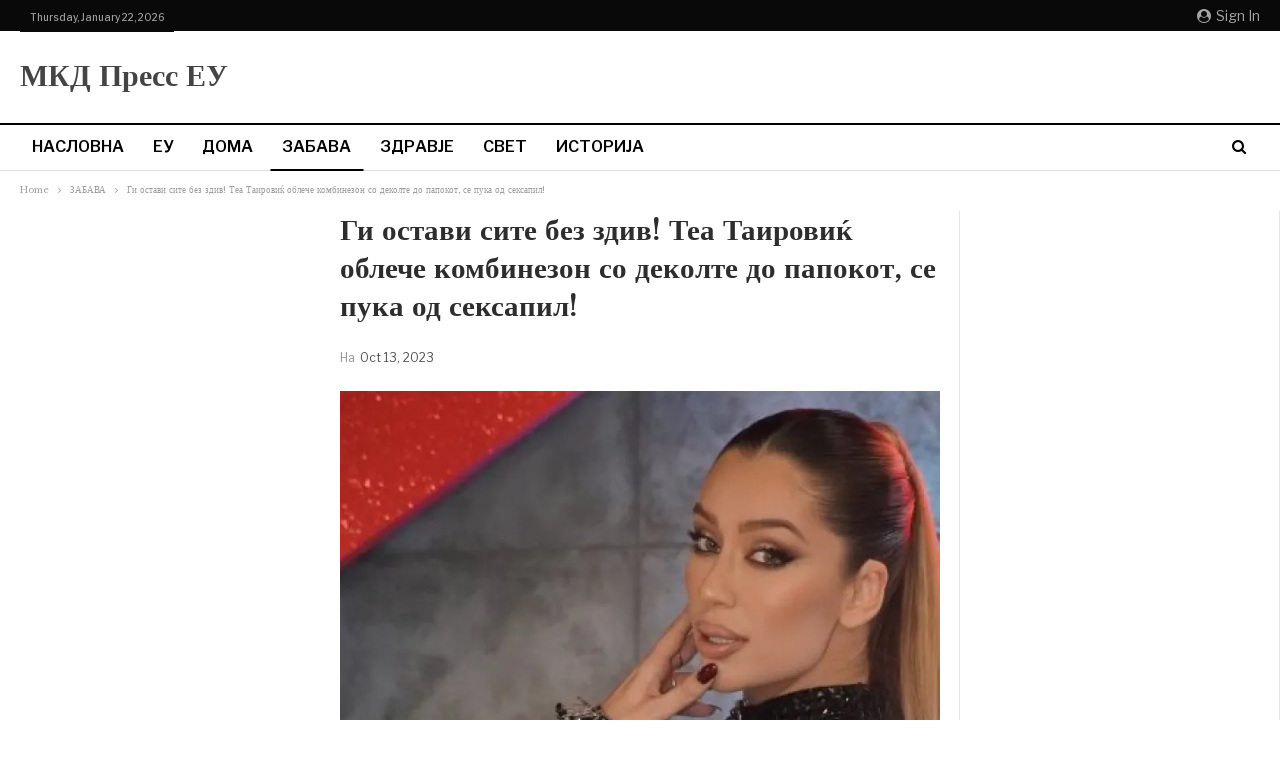

--- FILE ---
content_type: application/x-javascript; charset=utf-8
request_url: https://servicer.adskeeper.com/1576878/10?sessionId=6971df21-14b6d&sessionPage=1&sessionNumberWeek=1&sessionNumber=1&cbuster=1769070372053103122824&pvid=c9f228b0-112c-40df-9cf9-c83817777016&implVersion=11&lct=1763555340&mp4=1&ap=1&consentStrLen=0&wlid=3f4f8d29-5423-4f1f-89a0-b534adb44012&uniqId=020b8&niet=4g&nisd=false&evt=%5B%7B%22event%22%3A1%2C%22methods%22%3A%5B1%2C2%5D%7D%2C%7B%22event%22%3A2%2C%22methods%22%3A%5B1%2C2%5D%7D%5D&pv=5&jsv=es6&dpr=1&hashCommit=cbd500eb&tfre=7162&scale_metric_1=64.00&scale_metric_2=258.06&scale_metric_3=100.00&w=600&h=1016&tl=150&tlp=1,2,3,4,5,6,7,8,9&sz=194x312&szp=1,2,3,4,5,6,7,8,9&szl=1,2,3;4,5,6;7,8,9&cxurl=https%3A%2F%2Fwww.mkdpress.eu%2F2023%2F10%2F13%2F%25d0%25b3%25d0%25b8-%25d0%25be%25d1%2581%25d1%2582%25d0%25b0%25d0%25b2%25d0%25b8-%25d1%2581%25d0%25b8%25d1%2582%25d0%25b5-%25d0%25b1%25d0%25b5%25d0%25b7-%25d0%25b7%25d0%25b4%25d0%25b8%25d0%25b2-%25d1%2582%25d0%25b5%25d0%25b0-%25d1%2582%25d0%25b0%25d0%25b8%25d1%2580%25d0%25be%25d0%25b2%25d0%25b8%25d1%259c-%25d0%25be%2F&ref=&lu=https%3A%2F%2Fwww.mkdpress.eu%2F2023%2F10%2F13%2F%25D0%25B3%25D0%25B8-%25D0%25BE%25D1%2581%25D1%2582%25D0%25B0%25D0%25B2%25D0%25B8-%25D1%2581%25D0%25B8%25D1%2582%25D0%25B5-%25D0%25B1%25D0%25B5%25D0%25B7-%25D0%25B7%25D0%25B4%25D0%25B8%25D0%25B2-%25D1%2582%25D0%25B5%25D0%25B0-%25D1%2582%25D0%25B0%25D0%25B8%25D1%2580%25D0%25BE%25D0%25B2%25D0%25B8%25D1%259C-%25D0%25BE%2F
body_size: 2475
content:
var _mgq=_mgq||[];
_mgq.push(["AdskeeperLoadGoods1576878_020b8",[
["Brainberries","6946115","1","7 Netflix Shows Cancelled Because They Don’t Get The Ratings","","0","","","","n2OIZZXyoay-40kHRtVlEPBtXkgsFAdmeY50jcfi0gsUJZ_hTjJXuuu8_225HmdmJ5-V9RiSmN6raXcKPkq-dp2LdGrjOhdFDd8jP0o_gdi5H955ScFwe1Mu0hG7sLZm",{"i":"https://s-img.adskeeper.com/g/6946115/492x328/0x0x1023x682/aHR0cDovL2ltZ2hvc3RzLmNvbS90LzIwMjAtMDgvMTAxOTI0LzYzYjUxYjZjMmFmYWRlMGQxNWZiOGU4ODM5M2Q4YTMxLmpwZWc.webp?v=1769070372-qHQ7hZHRAZnqzaATnCAX4-JCGtioanQZIT3xpScTIAA","l":"https://clck.adskeeper.com/ghits/6946115/i/57908267/2/pp/1/10?h=n2OIZZXyoay-40kHRtVlEPBtXkgsFAdmeY50jcfi0gsUJZ_hTjJXuuu8_225HmdmJ5-V9RiSmN6raXcKPkq-dp2LdGrjOhdFDd8jP0o_gdi5H955ScFwe1Mu0hG7sLZm&rid=02b8004c-f76c-11f0-8f30-d404e6f97680&tt=Direct&att=3&afrd=296&iv=11&ct=1&gdprApplies=0&st=-300&mp4=1&h2=RGCnD2pppFaSHdacZpvmnpoHBllxjckHXwaK_zdVZw5YXBly67ll55HNuMJVzW7tPNgILvF-qM2cGx3ZsPeo7Q**","adc":[],"sdl":0,"dl":"","type":"w","media-type":"static","clicktrackers":[],"cta":"Learn more","cdt":"","catId":230,"tri":"02b824fc-f76c-11f0-8f30-d404e6f97680","crid":"6946115"}],
["Brainberries","13054730","1","Chile's New President Gabriel Boric Takes Office With Big Plans","","0","","","","n2OIZZXyoay-40kHRtVlEDOolfTlhKswK0p6Zlie_TVUb2pqNd09BsS4uHRiw7yDJ5-V9RiSmN6raXcKPkq-dp2LdGrjOhdFDd8jP0o_gdg9NNYAWmbbFYkpBciiFupi",{"i":"https://s-img.adskeeper.com/g/13054730/492x328/-/[base64].webp?v=1769070372-nVeWoF7jHR0r1h5Om2tm98rl7ow_tk26G-akLunDTUw","l":"https://clck.adskeeper.com/ghits/13054730/i/57908267/2/pp/2/10?h=n2OIZZXyoay-40kHRtVlEDOolfTlhKswK0p6Zlie_TVUb2pqNd09BsS4uHRiw7yDJ5-V9RiSmN6raXcKPkq-dp2LdGrjOhdFDd8jP0o_gdg9NNYAWmbbFYkpBciiFupi&rid=02b8004c-f76c-11f0-8f30-d404e6f97680&tt=Direct&att=3&afrd=296&iv=11&ct=1&gdprApplies=0&st=-300&mp4=1&h2=RGCnD2pppFaSHdacZpvmnpoHBllxjckHXwaK_zdVZw5YXBly67ll55HNuMJVzW7tPNgILvF-qM2cGx3ZsPeo7Q**","adc":[],"sdl":0,"dl":"","type":"w","media-type":"static","clicktrackers":[],"cta":"Learn more","cdt":"","catId":239,"tri":"02b82502-f76c-11f0-8f30-d404e6f97680","crid":"13054730"}],
["Brainberries","14723665","1","They're Unbearable! 9 Movie Characters You Probably Remember","","0","","","","n2OIZZXyoay-40kHRtVlEGc2bqIiLINSsL5Xrd1ERHZpE-yBZkXo_9jxXzwhvF8dJ5-V9RiSmN6raXcKPkq-dp2LdGrjOhdFDd8jP0o_gdhOOXEKk2aKkFAnhjXWhTV5",{"i":"https://s-img.adskeeper.com/g/14723665/492x328/-/[base64].webp?v=1769070372-23FiRO1MVFEkuZ4WhejKswVQtPJm_Z1nMbihq2vfF7g","l":"https://clck.adskeeper.com/ghits/14723665/i/57908267/2/pp/3/10?h=n2OIZZXyoay-40kHRtVlEGc2bqIiLINSsL5Xrd1ERHZpE-yBZkXo_9jxXzwhvF8dJ5-V9RiSmN6raXcKPkq-dp2LdGrjOhdFDd8jP0o_gdhOOXEKk2aKkFAnhjXWhTV5&rid=02b8004c-f76c-11f0-8f30-d404e6f97680&tt=Direct&att=3&afrd=296&iv=11&ct=1&gdprApplies=0&st=-300&mp4=1&h2=RGCnD2pppFaSHdacZpvmnpoHBllxjckHXwaK_zdVZw5YXBly67ll55HNuMJVzW7tPNgILvF-qM2cGx3ZsPeo7Q**","adc":[],"sdl":0,"dl":"","type":"w","media-type":"static","clicktrackers":[],"cta":"Learn more","cdt":"","catId":230,"tri":"02b82503-f76c-11f0-8f30-d404e6f97680","crid":"14723665"}],
["Brainberries","15115478","1","You Wouldn't Believe It If It Wasn't Caught On Camera!","","0","","","","n2OIZZXyoay-40kHRtVlEFjYcUx0NbsyJZaEq2P7I4_idzI2Gn9Rggb5dmS7sLMgJ5-V9RiSmN6raXcKPkq-dp2LdGrjOhdFDd8jP0o_gdhZphAc979Aip9ggwNFNScj",{"i":"https://s-img.adskeeper.com/g/15115478/492x328/-/[base64].webp?v=1769070372-iHOHoah8q9VtiHAmY8C3iP_Z7xMHC4aFPcjFxbHsZMI","l":"https://clck.adskeeper.com/ghits/15115478/i/57908267/2/pp/4/10?h=n2OIZZXyoay-40kHRtVlEFjYcUx0NbsyJZaEq2P7I4_idzI2Gn9Rggb5dmS7sLMgJ5-V9RiSmN6raXcKPkq-dp2LdGrjOhdFDd8jP0o_gdhZphAc979Aip9ggwNFNScj&rid=02b8004c-f76c-11f0-8f30-d404e6f97680&tt=Direct&att=3&afrd=296&iv=11&ct=1&gdprApplies=0&st=-300&mp4=1&h2=RGCnD2pppFaSHdacZpvmnpoHBllxjckHXwaK_zdVZw5YXBly67ll55HNuMJVzW7tPNgILvF-qM2cGx3ZsPeo7Q**","adc":[],"sdl":0,"dl":"","type":"w","media-type":"static","clicktrackers":[],"cta":"Learn more","cdt":"","catId":225,"tri":"02b82506-f76c-11f0-8f30-d404e6f97680","crid":"15115478"}],
["Brainberries","16011379","1","How Did They Get Gina Carano To Take It All Back?","","0","","","","n2OIZZXyoay-40kHRtVlEKZY3obhCIUrG7N24sXN6dtdXHW5Jd3FKF0qFXG6LkXVJ5-V9RiSmN6raXcKPkq-dp2LdGrjOhdFDd8jP0o_gdgjQHfz_4jX5rv82-Qg_Ibh",{"i":"https://s-img.adskeeper.com/g/16011379/492x328/-/[base64].webp?v=1769070372-h5WGrYSfyrO-qu5-nPra1-zYWIZ2v63IG6XMogoB43w","l":"https://clck.adskeeper.com/ghits/16011379/i/57908267/2/pp/5/10?h=n2OIZZXyoay-40kHRtVlEKZY3obhCIUrG7N24sXN6dtdXHW5Jd3FKF0qFXG6LkXVJ5-V9RiSmN6raXcKPkq-dp2LdGrjOhdFDd8jP0o_gdgjQHfz_4jX5rv82-Qg_Ibh&rid=02b8004c-f76c-11f0-8f30-d404e6f97680&tt=Direct&att=3&afrd=296&iv=11&ct=1&gdprApplies=0&st=-300&mp4=1&h2=RGCnD2pppFaSHdacZpvmnpoHBllxjckHXwaK_zdVZw5YXBly67ll55HNuMJVzW7tPNgILvF-qM2cGx3ZsPeo7Q**","adc":[],"sdl":0,"dl":"","type":"w","media-type":"static","clicktrackers":[],"cta":"Learn more","cdt":"","catId":239,"tri":"02b82509-f76c-11f0-8f30-d404e6f97680","crid":"16011379"}],
["Brainberries","3901249","1","This Muslim Woman Belongs To World’s 10 Strongest Women","","0","","","","n2OIZZXyoay-40kHRtVlECvm2iB0TxzV6A-gadq0fi9bO7KJ_krtOFbr4TR5zNS5J5-V9RiSmN6raXcKPkq-dp2LdGrjOhdFDd8jP0o_gdh3YdYROH9BhywugwMqw699",{"i":"https://s-img.adskeeper.com/g/3901249/492x328/59x0x839x559/aHR0cDovL2ltZ2hvc3RzLmNvbS90LzIwMTktMDcvMTAxOTI0L2ZkZDEzNzIyMGEwZDUxN2Q4NzEzZWY4NmJiMDljMDJiLmpwZWc.webp?v=1769070372-Om7ZZs8L_PGScPSuXJMcDQ1zSwinFumQJz0xJF-Bqa8","l":"https://clck.adskeeper.com/ghits/3901249/i/57908267/2/pp/6/10?h=n2OIZZXyoay-40kHRtVlECvm2iB0TxzV6A-gadq0fi9bO7KJ_krtOFbr4TR5zNS5J5-V9RiSmN6raXcKPkq-dp2LdGrjOhdFDd8jP0o_gdh3YdYROH9BhywugwMqw699&rid=02b8004c-f76c-11f0-8f30-d404e6f97680&tt=Direct&att=3&afrd=296&iv=11&ct=1&gdprApplies=0&st=-300&mp4=1&h2=RGCnD2pppFaSHdacZpvmnpoHBllxjckHXwaK_zdVZw5YXBly67ll55HNuMJVzW7tPNgILvF-qM2cGx3ZsPeo7Q**","adc":[],"sdl":0,"dl":"","type":"w","media-type":"static","clicktrackers":[],"cta":"Learn more","cdt":"","catId":225,"tri":"02b8250c-f76c-11f0-8f30-d404e6f97680","crid":"3901249"}],
["Brainberries","16000507","1","Here's What The Cast Of The ALF Looks Like 37 Years After","","0","","","","n2OIZZXyoay-40kHRtVlEJCnjHq2ZXFhk6r8L7OQDq9Hvp197nN5k5XX--XMCu90J5-V9RiSmN6raXcKPkq-dp2LdGrjOhdFDd8jP0o_gdhw99fEelbabc_lzwwboIKd",{"i":"https://s-img.adskeeper.com/g/16000507/492x328/-/[base64].webp?v=1769070372-rZyvQJnHDnJ2Xd1rTwWpRcso6BzwePEhwXzCCPfSVnw","l":"https://clck.adskeeper.com/ghits/16000507/i/57908267/2/pp/7/10?h=n2OIZZXyoay-40kHRtVlEJCnjHq2ZXFhk6r8L7OQDq9Hvp197nN5k5XX--XMCu90J5-V9RiSmN6raXcKPkq-dp2LdGrjOhdFDd8jP0o_gdhw99fEelbabc_lzwwboIKd&rid=02b8004c-f76c-11f0-8f30-d404e6f97680&tt=Direct&att=3&afrd=296&iv=11&ct=1&gdprApplies=0&st=-300&mp4=1&h2=RGCnD2pppFaSHdacZpvmnpoHBllxjckHXwaK_zdVZw5YXBly67ll55HNuMJVzW7tPNgILvF-qM2cGx3ZsPeo7Q**","adc":[],"sdl":0,"dl":"","type":"w","media-type":"static","clicktrackers":[],"cta":"Learn more","cdt":"","catId":230,"tri":"02b82512-f76c-11f0-8f30-d404e6f97680","crid":"16000507"}],
["Brainberries","16010942","1","The Real Reason Steve Carell Left 'The Office'","","0","","","","n2OIZZXyoay-40kHRtVlEERrASMsClRF45_6apLP2n4YsuDusribLtAtmg5jHVYyJ5-V9RiSmN6raXcKPkq-dp2LdGrjOhdFDd8jP0o_gdgCKx6U_0aCVw0_r-hdNTid",{"i":"https://s-img.adskeeper.com/g/16010942/492x328/-/[base64].webp?v=1769070372-FvsmrP2Bldg74By2DNAz6ouzRpU5VAb8lfTfCLhDnLQ","l":"https://clck.adskeeper.com/ghits/16010942/i/57908267/2/pp/8/10?h=n2OIZZXyoay-40kHRtVlEERrASMsClRF45_6apLP2n4YsuDusribLtAtmg5jHVYyJ5-V9RiSmN6raXcKPkq-dp2LdGrjOhdFDd8jP0o_gdgCKx6U_0aCVw0_r-hdNTid&rid=02b8004c-f76c-11f0-8f30-d404e6f97680&tt=Direct&att=3&afrd=296&iv=11&ct=1&gdprApplies=0&st=-300&mp4=1&h2=RGCnD2pppFaSHdacZpvmnpoHBllxjckHXwaK_zdVZw5YXBly67ll55HNuMJVzW7tPNgILvF-qM2cGx3ZsPeo7Q**","adc":[],"sdl":0,"dl":"","type":"w","media-type":"static","clicktrackers":[],"cta":"Learn more","cdt":"","catId":230,"tri":"02b82515-f76c-11f0-8f30-d404e6f97680","crid":"16010942"}],
["Brainberries","14649899","1","A Dozen Egg Abnormalities: How They Affect Egg Quality","","0","","","","n2OIZZXyoay-40kHRtVlEEpLWhAsizuKr5dVwOAmA5QyhnF5b5T942E-dJFIGh7LJ5-V9RiSmN6raXcKPkq-dp2LdGrjOhdFDd8jP0o_gdhSkQ_Uahl81-4mAXCD8Itt",{"i":"https://s-img.adskeeper.com/g/14649899/492x328/-/[base64].webp?v=1769070372-_TEHZ1LlM0-qzjJ14en1RFFq2q7tXxMTQ3_1H-tOcnA","l":"https://clck.adskeeper.com/ghits/14649899/i/57908267/2/pp/9/10?h=n2OIZZXyoay-40kHRtVlEEpLWhAsizuKr5dVwOAmA5QyhnF5b5T942E-dJFIGh7LJ5-V9RiSmN6raXcKPkq-dp2LdGrjOhdFDd8jP0o_gdhSkQ_Uahl81-4mAXCD8Itt&rid=02b8004c-f76c-11f0-8f30-d404e6f97680&tt=Direct&att=3&afrd=296&iv=11&ct=1&gdprApplies=0&st=-300&mp4=1&h2=RGCnD2pppFaSHdacZpvmnpoHBllxjckHXwaK_zdVZw5YXBly67ll55HNuMJVzW7tPNgILvF-qM2cGx3ZsPeo7Q**","adc":[],"sdl":0,"dl":"","type":"w","media-type":"static","clicktrackers":[],"cta":"Learn more","cdt":"","catId":225,"tri":"02b8251a-f76c-11f0-8f30-d404e6f97680","crid":"14649899"}],],
{"awc":{},"dt":"desktop","ts":"","tt":"Direct","isBot":1,"h2":"RGCnD2pppFaSHdacZpvmnpoHBllxjckHXwaK_zdVZw5YXBly67ll55HNuMJVzW7tPNgILvF-qM2cGx3ZsPeo7Q**","ats":0,"rid":"02b8004c-f76c-11f0-8f30-d404e6f97680","pvid":"c9f228b0-112c-40df-9cf9-c83817777016","iv":11,"brid":32,"muidn":"q0mc883O9nq0","dnt":0,"cv":2,"afrd":296,"consent":true,"adv_src_id":38882}]);
_mgqp();


--- FILE ---
content_type: application/x-javascript; charset=utf-8
request_url: https://servicer.adskeeper.com/1511577/10?sessionId=6971df21-14b6d&sessionPage=1&sessionNumberWeek=1&sessionNumber=1&scale_metric_1=64.00&scale_metric_2=258.06&scale_metric_3=100.00&cbuster=1769070371934668139777&pvid=c9f228b0-112c-40df-9cf9-c83817777016&implVersion=11&lct=1763555160&mp4=1&ap=1&consentStrLen=0&wlid=3bcd42a0-6f9d-48ea-b560-568d07b4fc2a&uniqId=115f2&niet=4g&nisd=false&evt=%5B%7B%22event%22%3A1%2C%22methods%22%3A%5B1%2C2%5D%7D%2C%7B%22event%22%3A2%2C%22methods%22%3A%5B1%2C2%5D%7D%5D&pv=5&jsv=es6&dpr=1&hashCommit=cbd500eb&tfre=7043&w=600&h=512&tl=150&tlp=1&sz=594x472&szp=1&szl=1&cxurl=https%3A%2F%2Fwww.mkdpress.eu%2F2023%2F10%2F13%2F%25d0%25b3%25d0%25b8-%25d0%25be%25d1%2581%25d1%2582%25d0%25b0%25d0%25b2%25d0%25b8-%25d1%2581%25d0%25b8%25d1%2582%25d0%25b5-%25d0%25b1%25d0%25b5%25d0%25b7-%25d0%25b7%25d0%25b4%25d0%25b8%25d0%25b2-%25d1%2582%25d0%25b5%25d0%25b0-%25d1%2582%25d0%25b0%25d0%25b8%25d1%2580%25d0%25be%25d0%25b2%25d0%25b8%25d1%259c-%25d0%25be%2F&ref=&lu=https%3A%2F%2Fwww.mkdpress.eu%2F2023%2F10%2F13%2F%25D0%25B3%25D0%25B8-%25D0%25BE%25D1%2581%25D1%2582%25D0%25B0%25D0%25B2%25D0%25B8-%25D1%2581%25D0%25B8%25D1%2582%25D0%25B5-%25D0%25B1%25D0%25B5%25D0%25B7-%25D0%25B7%25D0%25B4%25D0%25B8%25D0%25B2-%25D1%2582%25D0%25B5%25D0%25B0-%25D1%2582%25D0%25B0%25D0%25B8%25D1%2580%25D0%25BE%25D0%25B2%25D0%25B8%25D1%259C-%25D0%25BE%2F
body_size: 596
content:
var _mgq=_mgq||[];
_mgq.push(["AdskeeperLoadGoods1511577_115f2",[
["Brainberries","16000495","1","Hollywood Stars Who Entirely Disappeared From Our Screens","","0","","","","n2OIZZXyoay-40kHRtVlEK60tA7hX2tY18Iiu8chdYwUJZ_hTjJXuuu8_225HmdmJ5-V9RiSmN6raXcKPkq-dp2LdGrjOhdFDd8jP0o_gdiDuk10yQTzcR8BeTM-b-H7",{"i":"https://s-img.adskeeper.com/g/16000495/492x328/-/[base64].webp?v=1769070372-ftXMEMAJneDe630JvsnzFVg0LNLCQm1tgN7mefM9874","l":"https://clck.adskeeper.com/ghits/16000495/i/57843276/2/pp/1/10?h=n2OIZZXyoay-40kHRtVlEK60tA7hX2tY18Iiu8chdYwUJZ_hTjJXuuu8_225HmdmJ5-V9RiSmN6raXcKPkq-dp2LdGrjOhdFDd8jP0o_gdiDuk10yQTzcR8BeTM-b-H7&rid=02a277d2-f76c-11f0-8f30-d404e6f97680&tt=Direct&att=3&afrd=296&iv=11&ct=1&gdprApplies=0&st=-300&mp4=1&h2=RGCnD2pppFaSHdacZpvmnpoHBllxjckHXwaK_zdVZw5YXBly67ll55HNuMJVzW7tPNgILvF-qM2cGx3ZsPeo7Q**","adc":[],"sdl":0,"dl":"","type":"w","media-type":"static","clicktrackers":[],"cta":"Learn more","cdt":"","catId":239,"tri":"02a296e8-f76c-11f0-8f30-d404e6f97680","crid":"16000495"}],],
{"awc":{},"dt":"desktop","ts":"","tt":"Direct","isBot":1,"h2":"RGCnD2pppFaSHdacZpvmnpoHBllxjckHXwaK_zdVZw5YXBly67ll55HNuMJVzW7tPNgILvF-qM2cGx3ZsPeo7Q**","ats":0,"rid":"02a277d2-f76c-11f0-8f30-d404e6f97680","pvid":"c9f228b0-112c-40df-9cf9-c83817777016","iv":11,"brid":32,"muidn":"q0mc883O9nq0","dnt":0,"cv":2,"afrd":296,"consent":true,"adv_src_id":38882}]);
_mgqp();


--- FILE ---
content_type: application/x-javascript; charset=utf-8
request_url: https://servicer.adskeeper.com/1576879/10?cmpreason=wp&sessionId=6971df21-14b6d&sessionPage=1&sessionNumberWeek=1&sessionNumber=1&scale_metric_1=64.00&scale_metric_2=258.06&scale_metric_3=100.00&cbuster=1769070371996247445514&pvid=c9f228b0-112c-40df-9cf9-c83817777016&implVersion=11&lct=1763555280&mp4=1&ap=1&consentStrLen=0&wlid=db3a3914-4c6a-40b1-b4e8-656e699a09d6&uniqId=15ad8&niet=4g&nisd=false&evt=%5B%7B%22event%22%3A1%2C%22methods%22%3A%5B1%2C2%5D%7D%2C%7B%22event%22%3A2%2C%22methods%22%3A%5B1%2C2%5D%7D%5D&pv=5&jsv=es6&dpr=1&hashCommit=cbd500eb&tfre=7105&w=390&h=120&tl=62&tlp=1&sz=390x120&szp=1&szl=1&cxurl=https%3A%2F%2Fwww.mkdpress.eu%2F2023%2F10%2F13%2F%25d0%25b3%25d0%25b8-%25d0%25be%25d1%2581%25d1%2582%25d0%25b0%25d0%25b2%25d0%25b8-%25d1%2581%25d0%25b8%25d1%2582%25d0%25b5-%25d0%25b1%25d0%25b5%25d0%25b7-%25d0%25b7%25d0%25b4%25d0%25b8%25d0%25b2-%25d1%2582%25d0%25b5%25d0%25b0-%25d1%2582%25d0%25b0%25d0%25b8%25d1%2580%25d0%25be%25d0%25b2%25d0%25b8%25d1%259c-%25d0%25be%2F&ref=&lu=https%3A%2F%2Fwww.mkdpress.eu%2F2023%2F10%2F13%2F%25D0%25B3%25D0%25B8-%25D0%25BE%25D1%2581%25D1%2582%25D0%25B0%25D0%25B2%25D0%25B8-%25D1%2581%25D0%25B8%25D1%2582%25D0%25B5-%25D0%25B1%25D0%25B5%25D0%25B7-%25D0%25B7%25D0%25B4%25D0%25B8%25D0%25B2-%25D1%2582%25D0%25B5%25D0%25B0-%25D1%2582%25D0%25B0%25D0%25B8%25D1%2580%25D0%25BE%25D0%25B2%25D0%25B8%25D1%259C-%25D0%25BE%2F
body_size: 474
content:
var _mgq=_mgq||[];
_mgq.push(["AdskeeperLoadGoods1576879_15ad8",[
["Brainberries","4147870","1","7 Of The Best Top Models From India","","0","","","","n2OIZZXyoay-40kHRtVlED1rDnz-QIjlRR8ARsV6A4AUJZ_hTjJXuuu8_225HmdmJ5-V9RiSmN6raXcKPkq-dp2LdGrjOhdFDd8jP0o_gdgrUvY1zwuAXX2kDl27X5xJ",{"i":"https://s-img.adskeeper.com/g/4147870/200x200/121x0x576x576/aHR0cDovL2ltZ2hvc3RzLmNvbS90LzIwMTktMDkvMTAxOTI0LzMzOTkzNTAxOWQ1MTdkZjVlMDQ5MDRkYTE2NTZkYWE1LmpwZWc.webp?v=1769070372-530r_WxQXTP1HFqriM0fDUY8XugQ9pm4pYspS37G6iM","l":"https://clck.adskeeper.com/ghits/4147870/i/57908268/2/pp/1/10?h=n2OIZZXyoay-40kHRtVlED1rDnz-QIjlRR8ARsV6A4AUJZ_hTjJXuuu8_225HmdmJ5-V9RiSmN6raXcKPkq-dp2LdGrjOhdFDd8jP0o_gdgrUvY1zwuAXX2kDl27X5xJ&rid=02b78a3b-f76c-11f0-8f30-d404e6f97680&tt=Direct&att=3&afrd=296&iv=11&ct=1&gdprApplies=0&st=-300&mp4=1&h2=RGCnD2pppFaSHdacZpvmnrKs3NEoz9rroTgLYydx17ePRYpZ71dZec2LJmj2kwfLRKfghUpqZebZJ1GjQsheAA**","adc":[],"sdl":0,"dl":"","type":"w","media-type":"static","clicktrackers":[],"cta":"Learn more","cdt":"","catId":239,"tri":"02b7ac58-f76c-11f0-8f30-d404e6f97680","crid":"4147870"}],],
{"awc":{},"dt":"desktop","ts":"","tt":"Direct","isBot":1,"h2":"RGCnD2pppFaSHdacZpvmnrKs3NEoz9rroTgLYydx17ePRYpZ71dZec2LJmj2kwfLRKfghUpqZebZJ1GjQsheAA**","ats":0,"rid":"02b78a3b-f76c-11f0-8f30-d404e6f97680","pvid":"c9f228b0-112c-40df-9cf9-c83817777016","iv":11,"brid":32,"muidn":"q0mc883O9nq0","dnt":0,"cv":2,"afrd":296,"consent":true,"adv_src_id":38882}]);
_mgqp();


--- FILE ---
content_type: application/x-javascript; charset=utf-8
request_url: https://servicer.adskeeper.com/1511575/10?sessionId=6971df21-14b6d&sessionPage=1&sessionNumberWeek=1&sessionNumber=1&scale_metric_1=64.00&scale_metric_2=258.06&scale_metric_3=100.00&cbuster=1769070371933572791109&pvid=c9f228b0-112c-40df-9cf9-c83817777016&implVersion=11&lct=1763555160&mp4=1&ap=1&consentStrLen=0&wlid=a55dff9f-0599-4035-a0ae-bd7e38afc05d&uniqId=15b24&niet=4g&nisd=false&evt=%5B%7B%22event%22%3A1%2C%22methods%22%3A%5B1%2C2%5D%7D%2C%7B%22event%22%3A2%2C%22methods%22%3A%5B1%2C2%5D%7D%5D&pv=5&jsv=es6&dpr=1&hashCommit=cbd500eb&tfre=7042&w=280&h=1306&tl=150&tlp=1,2,3,4&sz=278x302&szp=1,2,3,4&szl=1;2;3;4&cxurl=https%3A%2F%2Fwww.mkdpress.eu%2F2023%2F10%2F13%2F%25d0%25b3%25d0%25b8-%25d0%25be%25d1%2581%25d1%2582%25d0%25b0%25d0%25b2%25d0%25b8-%25d1%2581%25d0%25b8%25d1%2582%25d0%25b5-%25d0%25b1%25d0%25b5%25d0%25b7-%25d0%25b7%25d0%25b4%25d0%25b8%25d0%25b2-%25d1%2582%25d0%25b5%25d0%25b0-%25d1%2582%25d0%25b0%25d0%25b8%25d1%2580%25d0%25be%25d0%25b2%25d0%25b8%25d1%259c-%25d0%25be%2F&ref=&lu=https%3A%2F%2Fwww.mkdpress.eu%2F2023%2F10%2F13%2F%25D0%25B3%25D0%25B8-%25D0%25BE%25D1%2581%25D1%2582%25D0%25B0%25D0%25B2%25D0%25B8-%25D1%2581%25D0%25B8%25D1%2582%25D0%25B5-%25D0%25B1%25D0%25B5%25D0%25B7-%25D0%25B7%25D0%25B4%25D0%25B8%25D0%25B2-%25D1%2582%25D0%25B5%25D0%25B0-%25D1%2582%25D0%25B0%25D0%25B8%25D1%2580%25D0%25BE%25D0%25B2%25D0%25B8%25D1%259C-%25D0%25BE%2F
body_size: 1397
content:
var _mgq=_mgq||[];
_mgq.push(["AdskeeperLoadGoods1511575_15b24",[
["Brainberries","24239360","1","Have You Seen The Alternative Ending Of Pride & Prejudice?","","0","","","","n2OIZZXyoay-40kHRtVlEFmOuZIdyZqr4UHQ6N6I0QcUJZ_hTjJXuuu8_225HmdmJ5-V9RiSmN6raXcKPkq-dp2LdGrjOhdFDd8jP0o_gdj2ln1RZ1gIOj_9VN5OiMOC",{"i":"https://s-img.adskeeper.com/g/24239360/492x328/-/[base64].webp?v=1769070372-mi68MzK4_qC3NAMYR9UlxPfwoQ6UJAelcigVn_uBU7Y","l":"https://clck.adskeeper.com/ghits/24239360/i/57843274/2/pp/1/10?h=n2OIZZXyoay-40kHRtVlEFmOuZIdyZqr4UHQ6N6I0QcUJZ_hTjJXuuu8_225HmdmJ5-V9RiSmN6raXcKPkq-dp2LdGrjOhdFDd8jP0o_gdj2ln1RZ1gIOj_9VN5OiMOC&rid=02a2b6cd-f76c-11f0-8f30-d404e6f97680&tt=Direct&att=3&afrd=296&iv=11&ct=1&gdprApplies=0&st=-300&mp4=1&h2=RGCnD2pppFaSHdacZpvmnpoHBllxjckHXwaK_zdVZw6vKbnV9ACQxhVUyyTUSDALEHkDuNwnEZYZZG03XteJqg**","adc":[],"sdl":0,"dl":"","type":"w","media-type":"static","clicktrackers":[],"cta":"Learn more","cdt":"","catId":230,"tri":"02a2cf11-f76c-11f0-8f30-d404e6f97680","crid":"24239360"}],
["Brainberries","13780682","1","JLo At 52 Looks Twice As Young, Thanks To These Little Secrets","","0","","","","n2OIZZXyoay-40kHRtVlEEfps6aXH5xPrGUtQBLl6tBUb2pqNd09BsS4uHRiw7yDJ5-V9RiSmN6raXcKPkq-dp2LdGrjOhdFDd8jP0o_gdisrPsVa39nYKaUQOQ7Y7fz",{"i":"https://cl.imghosts.com/imgh/image/fetch/ar_3:2,c_fill,f_mp4,fl_lossy,g_faces:auto,w_960/http%3A%2F%2Fimghosts.com%2Ft%2F2022-07%2F101924%2Fd85f0bdfceb26900cd0f161a88034cb0.gif?v=1769070372-01zTXFUE6X2yIFkooAYzUYJQMTM2MBiqIAdFZE3SdRE","l":"https://clck.adskeeper.com/ghits/13780682/i/57843274/2/pp/2/10?h=n2OIZZXyoay-40kHRtVlEEfps6aXH5xPrGUtQBLl6tBUb2pqNd09BsS4uHRiw7yDJ5-V9RiSmN6raXcKPkq-dp2LdGrjOhdFDd8jP0o_gdisrPsVa39nYKaUQOQ7Y7fz&rid=02a2b6cd-f76c-11f0-8f30-d404e6f97680&tt=Direct&att=3&afrd=296&iv=11&ct=1&gdprApplies=0&st=-300&mp4=1&h2=RGCnD2pppFaSHdacZpvmnpoHBllxjckHXwaK_zdVZw6vKbnV9ACQxhVUyyTUSDALEHkDuNwnEZYZZG03XteJqg**","adc":[],"sdl":0,"dl":"","type":"w","media-type":"video","clicktrackers":[],"cta":"Learn more","cdt":"","catId":239,"tri":"02a2cf14-f76c-11f0-8f30-d404e6f97680","crid":"13780682"}],
["Brainberries","10881007","1","8 Fantastic South Korean Movies You Should Watch","","0","","","","n2OIZZXyoay-40kHRtVlECcs-YFQzucx-Dxfr9RLAuoyIt-mfqhFM3vT5_nLWAV3J5-V9RiSmN6raXcKPkq-dp2LdGrjOhdFDd8jP0o_gdhEM_BIjq4dcQXoytQjvmgX",{"i":"https://s-img.adskeeper.com/g/10881007/492x328/0x279x630x420/aHR0cDovL2ltZ2hvc3RzLmNvbS90LzIwMjAtMDUvMTAxOTI0LzY4NmIxYWM4NDE3NWM4MDg5YTUwMTgzYTZiM2EzZWE3LmpwZWc.webp?v=1769070372-p1DKuQ6Lxq8_QP7atG0MouCI1OOc828ejc8O4_rGf-E","l":"https://clck.adskeeper.com/ghits/10881007/i/57843274/2/pp/3/10?h=n2OIZZXyoay-40kHRtVlECcs-YFQzucx-Dxfr9RLAuoyIt-mfqhFM3vT5_nLWAV3J5-V9RiSmN6raXcKPkq-dp2LdGrjOhdFDd8jP0o_gdhEM_BIjq4dcQXoytQjvmgX&rid=02a2b6cd-f76c-11f0-8f30-d404e6f97680&tt=Direct&att=3&afrd=296&iv=11&ct=1&gdprApplies=0&st=-300&mp4=1&h2=RGCnD2pppFaSHdacZpvmnpoHBllxjckHXwaK_zdVZw6vKbnV9ACQxhVUyyTUSDALEHkDuNwnEZYZZG03XteJqg**","adc":[],"sdl":0,"dl":"","type":"w","media-type":"static","clicktrackers":[],"cta":"Learn more","cdt":"","catId":230,"tri":"02a2cf15-f76c-11f0-8f30-d404e6f97680","crid":"10881007"}],
["Brainberries","14137489","1","This Might Be The Creepiest Version Of Hotel Towel Art Out There","","0","","","","n2OIZZXyoay-40kHRtVlEJX1r0zAcs1uc1zYqAw-I7LXiH4a0hCo--SwIO-nngrQJ5-V9RiSmN6raXcKPkq-dp2LdGrjOhdFDd8jP0o_gdgoEhSLyCTo7XqH2n-Zx5Yi",{"i":"https://s-img.adskeeper.com/g/14137489/492x328/-/[base64].webp?v=1769070372--hyER1r7YbJXfu27SB86u-7w9rErYQ1KJttUTWA5DWk","l":"https://clck.adskeeper.com/ghits/14137489/i/57843274/2/pp/4/10?h=n2OIZZXyoay-40kHRtVlEJX1r0zAcs1uc1zYqAw-I7LXiH4a0hCo--SwIO-nngrQJ5-V9RiSmN6raXcKPkq-dp2LdGrjOhdFDd8jP0o_gdgoEhSLyCTo7XqH2n-Zx5Yi&rid=02a2b6cd-f76c-11f0-8f30-d404e6f97680&tt=Direct&att=3&afrd=296&iv=11&ct=1&gdprApplies=0&st=-300&mp4=1&h2=RGCnD2pppFaSHdacZpvmnpoHBllxjckHXwaK_zdVZw6vKbnV9ACQxhVUyyTUSDALEHkDuNwnEZYZZG03XteJqg**","adc":[],"sdl":0,"dl":"","type":"w","media-type":"static","clicktrackers":[],"cta":"Learn more","cdt":"","catId":225,"tri":"02a2cf16-f76c-11f0-8f30-d404e6f97680","crid":"14137489"}],],
{"awc":{},"dt":"desktop","ts":"","tt":"Direct","isBot":1,"h2":"RGCnD2pppFaSHdacZpvmnpoHBllxjckHXwaK_zdVZw6vKbnV9ACQxhVUyyTUSDALEHkDuNwnEZYZZG03XteJqg**","ats":0,"rid":"02a2b6cd-f76c-11f0-8f30-d404e6f97680","pvid":"c9f228b0-112c-40df-9cf9-c83817777016","iv":11,"brid":32,"muidn":"q0mc883O9nq0","dnt":0,"cv":2,"afrd":296,"consent":true,"adv_src_id":38882}]);
_mgqp();


--- FILE ---
content_type: application/x-javascript; charset=utf-8
request_url: https://servicer.adskeeper.com/1511577/10?sessionId=6971df21-14b6d&sessionPage=1&sessionNumberWeek=1&sessionNumber=1&scale_metric_1=64.00&scale_metric_2=258.06&scale_metric_3=100.00&cbuster=1769070371918550269722&pvid=c9f228b0-112c-40df-9cf9-c83817777016&implVersion=11&lct=1763555160&mp4=1&ap=1&consentStrLen=0&wlid=c9ec7dc9-8af5-4e3d-b16b-dbfd9c18eb64&uniqId=17ccd&niet=4g&nisd=false&evt=%5B%7B%22event%22%3A1%2C%22methods%22%3A%5B1%2C2%5D%7D%2C%7B%22event%22%3A2%2C%22methods%22%3A%5B1%2C2%5D%7D%5D&pv=5&jsv=es6&dpr=1&hashCommit=cbd500eb&tfre=7040&w=600&h=512&tl=150&tlp=1&sz=594x472&szp=1&szl=1&cxurl=https%3A%2F%2Fwww.mkdpress.eu%2F2023%2F10%2F13%2F%25d0%25b3%25d0%25b8-%25d0%25be%25d1%2581%25d1%2582%25d0%25b0%25d0%25b2%25d0%25b8-%25d1%2581%25d0%25b8%25d1%2582%25d0%25b5-%25d0%25b1%25d0%25b5%25d0%25b7-%25d0%25b7%25d0%25b4%25d0%25b8%25d0%25b2-%25d1%2582%25d0%25b5%25d0%25b0-%25d1%2582%25d0%25b0%25d0%25b8%25d1%2580%25d0%25be%25d0%25b2%25d0%25b8%25d1%259c-%25d0%25be%2F&ref=&lu=https%3A%2F%2Fwww.mkdpress.eu%2F2023%2F10%2F13%2F%25D0%25B3%25D0%25B8-%25D0%25BE%25D1%2581%25D1%2582%25D0%25B0%25D0%25B2%25D0%25B8-%25D1%2581%25D0%25B8%25D1%2582%25D0%25B5-%25D0%25B1%25D0%25B5%25D0%25B7-%25D0%25B7%25D0%25B4%25D0%25B8%25D0%25B2-%25D1%2582%25D0%25B5%25D0%25B0-%25D1%2582%25D0%25B0%25D0%25B8%25D1%2580%25D0%25BE%25D0%25B2%25D0%25B8%25D1%259C-%25D0%25BE%2F
body_size: 631
content:
var _mgq=_mgq||[];
_mgq.push(["AdskeeperLoadGoods1511577_17ccd",[
["Brainberries","8603802","1","Magnetic Floating Bed: All That Luxury For Mere $1.6 Mil?","","0","","","","n2OIZZXyoay-40kHRtVlEPjM09c4SgKr5854_ruZWyoAtNxtMnICRkKtbFY2yUZvJ5-V9RiSmN6raXcKPkq-dp2LdGrjOhdFDd8jP0o_gdgPRlEIKhNGLw3WWpQhGr3A",{"i":"https://s-img.adskeeper.com/g/8603802/492x328/0x93x1001x667/aHR0cDovL2ltZ2hvc3RzLmNvbS90LzIwMTktMDgvMTAxOTI0LzkwM2VlODlmNjcyY2ZiMTU4MjY0NjY3MDE0M2NjYzkxLmpwZWc.webp?v=1769070372-hbhpsn9nhyNUc8DvIcvYm-vuIw7BGs3FXkyE0XGrqmE","l":"https://clck.adskeeper.com/ghits/8603802/i/57843276/2/pp/1/10?h=n2OIZZXyoay-40kHRtVlEPjM09c4SgKr5854_ruZWyoAtNxtMnICRkKtbFY2yUZvJ5-V9RiSmN6raXcKPkq-dp2LdGrjOhdFDd8jP0o_gdgPRlEIKhNGLw3WWpQhGr3A&rid=0293040a-f76c-11f0-8f30-d404e6f97680&tt=Direct&att=3&afrd=296&iv=11&ct=1&gdprApplies=0&muid=q0mc883O9nq0&st=-300&mp4=1&h2=RGCnD2pppFaSHdacZpvmnpoHBllxjckHXwaK_zdVZw6PRYpZ71dZec2LJmj2kwfL8sWRQSVI9HA0HdC0njAPUg**","adc":[],"sdl":0,"dl":"","type":"w","media-type":"static","clicktrackers":[],"cta":"Learn more","cdt":"","catId":225,"tri":"02932050-f76c-11f0-8f30-d404e6f97680","crid":"8603802"}],],
{"awc":{},"dt":"desktop","ts":"","tt":"Direct","isBot":1,"h2":"RGCnD2pppFaSHdacZpvmnpoHBllxjckHXwaK_zdVZw6PRYpZ71dZec2LJmj2kwfL8sWRQSVI9HA0HdC0njAPUg**","ats":0,"rid":"0293040a-f76c-11f0-8f30-d404e6f97680","pvid":"c9f228b0-112c-40df-9cf9-c83817777016","iv":11,"brid":32,"muidn":"q0mc883O9nq0","dnt":0,"cv":2,"afrd":296,"consent":true,"adv_src_id":38882}]);
_mgqp();


--- FILE ---
content_type: application/x-javascript; charset=utf-8
request_url: https://servicer.adskeeper.com/1511577/10?sessionId=6971df21-14b6d&sessionPage=1&sessionNumberWeek=1&sessionNumber=1&cbuster=1769070372054730660087&pvid=c9f228b0-112c-40df-9cf9-c83817777016&implVersion=11&lct=1763555160&mp4=1&ap=1&consentStrLen=0&wlid=737981e7-69c1-4c5a-8260-ab80586f33b6&uniqId=0e7f4&niet=4g&nisd=false&evt=%5B%7B%22event%22%3A1%2C%22methods%22%3A%5B1%2C2%5D%7D%2C%7B%22event%22%3A2%2C%22methods%22%3A%5B1%2C2%5D%7D%5D&pv=5&jsv=es6&dpr=1&hashCommit=cbd500eb&tfre=7163&scale_metric_1=64.00&scale_metric_2=258.06&scale_metric_3=100.00&w=600&h=512&tl=150&tlp=1&sz=594x472&szp=1&szl=1&cxurl=https%3A%2F%2Fwww.mkdpress.eu%2F2023%2F10%2F13%2F%25d0%25b3%25d0%25b8-%25d0%25be%25d1%2581%25d1%2582%25d0%25b0%25d0%25b2%25d0%25b8-%25d1%2581%25d0%25b8%25d1%2582%25d0%25b5-%25d0%25b1%25d0%25b5%25d0%25b7-%25d0%25b7%25d0%25b4%25d0%25b8%25d0%25b2-%25d1%2582%25d0%25b5%25d0%25b0-%25d1%2582%25d0%25b0%25d0%25b8%25d1%2580%25d0%25be%25d0%25b2%25d0%25b8%25d1%259c-%25d0%25be%2F&ref=&lu=https%3A%2F%2Fwww.mkdpress.eu%2F2023%2F10%2F13%2F%25D0%25B3%25D0%25B8-%25D0%25BE%25D1%2581%25D1%2582%25D0%25B0%25D0%25B2%25D0%25B8-%25D1%2581%25D0%25B8%25D1%2582%25D0%25B5-%25D0%25B1%25D0%25B5%25D0%25B7-%25D0%25B7%25D0%25B4%25D0%25B8%25D0%25B2-%25D1%2582%25D0%25B5%25D0%25B0-%25D1%2582%25D0%25B0%25D0%25B8%25D1%2580%25D0%25BE%25D0%25B2%25D0%25B8%25D1%259C-%25D0%25BE%2F
body_size: 581
content:
var _mgq=_mgq||[];
_mgq.push(["AdskeeperLoadGoods1511577_0e7f4",[
["Brainberries","13786055","1","Top 10 Pop Divas (She's Not Number 1)","","0","","","","n2OIZZXyoay-40kHRtVlEMjEwyeJUltHD_j2c0s-k-4AtNxtMnICRkKtbFY2yUZvJ5-V9RiSmN6raXcKPkq-dp2LdGrjOhdFDd8jP0o_gdhqcjfAdGaHUmg-F-wGN6Yx",{"i":"https://s-img.adskeeper.com/g/13786055/492x328/-/[base64].webp?v=1769070372-DaLs6ZlJyjRdwkpJM9Nlr6OgiJfyAWzbesJgzvbOGJo","l":"https://clck.adskeeper.com/ghits/13786055/i/57843276/2/pp/1/10?h=n2OIZZXyoay-40kHRtVlEMjEwyeJUltHD_j2c0s-k-4AtNxtMnICRkKtbFY2yUZvJ5-V9RiSmN6raXcKPkq-dp2LdGrjOhdFDd8jP0o_gdhqcjfAdGaHUmg-F-wGN6Yx&rid=02bd909f-f76c-11f0-baf4-d404e6f98490&tt=Direct&att=3&afrd=296&iv=11&ct=1&gdprApplies=0&st=-300&mp4=1&h2=RGCnD2pppFaSHdacZpvmnrKs3NEoz9rroTgLYydx17fZuVNIdGRTdNljH659J5brIhTA8cyJziF_plDVE-5i1w**","adc":[],"sdl":0,"dl":"","type":"w","media-type":"static","clicktrackers":[],"cta":"Learn more","cdt":"","catId":239,"tri":"02bdae7d-f76c-11f0-baf4-d404e6f98490","crid":"13786055"}],],
{"awc":{},"dt":"desktop","ts":"","tt":"Direct","isBot":1,"h2":"RGCnD2pppFaSHdacZpvmnrKs3NEoz9rroTgLYydx17fZuVNIdGRTdNljH659J5brIhTA8cyJziF_plDVE-5i1w**","ats":0,"rid":"02bd909f-f76c-11f0-baf4-d404e6f98490","pvid":"c9f228b0-112c-40df-9cf9-c83817777016","iv":11,"brid":32,"muidn":"q0mc883O9nq0","dnt":0,"cv":2,"afrd":296,"consent":true,"adv_src_id":38882}]);
_mgqp();


--- FILE ---
content_type: application/x-javascript; charset=utf-8
request_url: https://servicer.adskeeper.com/1511575/10?sessionId=6971df21-14b6d&sessionPage=1&sessionNumberWeek=1&sessionNumber=1&scale_metric_1=64.00&scale_metric_2=258.06&scale_metric_3=100.00&cbuster=1769070371952655924687&pvid=c9f228b0-112c-40df-9cf9-c83817777016&implVersion=11&lct=1763555160&mp4=1&ap=1&consentStrLen=0&wlid=9925d271-dcdd-4bb2-a0c0-cbd58bd233a6&uniqId=0fda0&niet=4g&nisd=false&evt=%5B%7B%22event%22%3A1%2C%22methods%22%3A%5B1%2C2%5D%7D%2C%7B%22event%22%3A2%2C%22methods%22%3A%5B1%2C2%5D%7D%5D&pv=5&jsv=es6&dpr=1&hashCommit=cbd500eb&tfre=7062&w=280&h=1306&tl=150&tlp=1,2,3,4&sz=278x302&szp=1,2,3,4&szl=1;2;3;4&cxurl=https%3A%2F%2Fwww.mkdpress.eu%2F2023%2F10%2F13%2F%25d0%25b3%25d0%25b8-%25d0%25be%25d1%2581%25d1%2582%25d0%25b0%25d0%25b2%25d0%25b8-%25d1%2581%25d0%25b8%25d1%2582%25d0%25b5-%25d0%25b1%25d0%25b5%25d0%25b7-%25d0%25b7%25d0%25b4%25d0%25b8%25d0%25b2-%25d1%2582%25d0%25b5%25d0%25b0-%25d1%2582%25d0%25b0%25d0%25b8%25d1%2580%25d0%25be%25d0%25b2%25d0%25b8%25d1%259c-%25d0%25be%2F&ref=&lu=https%3A%2F%2Fwww.mkdpress.eu%2F2023%2F10%2F13%2F%25D0%25B3%25D0%25B8-%25D0%25BE%25D1%2581%25D1%2582%25D0%25B0%25D0%25B2%25D0%25B8-%25D1%2581%25D0%25B8%25D1%2582%25D0%25B5-%25D0%25B1%25D0%25B5%25D0%25B7-%25D0%25B7%25D0%25B4%25D0%25B8%25D0%25B2-%25D1%2582%25D0%25B5%25D0%25B0-%25D1%2582%25D0%25B0%25D0%25B8%25D1%2580%25D0%25BE%25D0%25B2%25D0%25B8%25D1%259C-%25D0%25BE%2F
body_size: 1373
content:
var _mgq=_mgq||[];
_mgq.push(["AdskeeperLoadGoods1511575_0fda0",[
["Brainberries","24845271","1","These 9 Movie Scenes Still Haunt Us! Watch Only If You Dare","","0","","","","n2OIZZXyoay-40kHRtVlEO5QFGu_lSCrL2QJnOfcX-oUJZ_hTjJXuuu8_225HmdmJ5-V9RiSmN6raXcKPkq-dp2LdGrjOhdFDd8jP0o_gdhTNxQFn4PsTHp-dX2gLqi0",{"i":"https://s-img.adskeeper.com/g/24845271/492x328/-/[base64].webp?v=1769070372-fZBiOhJBKW-qBn_cTSDV2KlKQmISianN5aYeZDmswgU","l":"https://clck.adskeeper.com/ghits/24845271/i/57843274/2/pp/1/10?h=n2OIZZXyoay-40kHRtVlEO5QFGu_lSCrL2QJnOfcX-oUJZ_hTjJXuuu8_225HmdmJ5-V9RiSmN6raXcKPkq-dp2LdGrjOhdFDd8jP0o_gdhTNxQFn4PsTHp-dX2gLqi0&rid=02a31a9a-f76c-11f0-baf4-d404e6f98490&tt=Direct&att=3&afrd=296&iv=11&ct=1&gdprApplies=0&st=-300&mp4=1&h2=RGCnD2pppFaSHdacZpvmnpoHBllxjckHXwaK_zdVZw6vKbnV9ACQxhVUyyTUSDALEHkDuNwnEZYZZG03XteJqg**","adc":[],"sdl":0,"dl":"","type":"w","media-type":"static","clicktrackers":[],"cta":"Learn more","cdt":"","catId":230,"tri":"02a3400d-f76c-11f0-baf4-d404e6f98490","crid":"24845271"}],
["Brainberries","13785877","1","TV Couples Who Would Never Be Together: 9 Is Just Too Weird","","0","","","","n2OIZZXyoay-40kHRtVlEN7Mb4er8RD3x_uL2O8mcaumLhdGys__HC8E7NhJWUTxJ5-V9RiSmN6raXcKPkq-dp2LdGrjOhdFDd8jP0o_gdiDw5xyof3bVlhfIev1l-LX",{"i":"https://s-img.adskeeper.com/g/13785877/492x328/-/[base64].webp?v=1769070372-AoyAzZQC8REOkysDK702JTS3GoNx9KgR5chYjQdCSqU","l":"https://clck.adskeeper.com/ghits/13785877/i/57843274/2/pp/2/10?h=n2OIZZXyoay-40kHRtVlEN7Mb4er8RD3x_uL2O8mcaumLhdGys__HC8E7NhJWUTxJ5-V9RiSmN6raXcKPkq-dp2LdGrjOhdFDd8jP0o_gdiDw5xyof3bVlhfIev1l-LX&rid=02a31a9a-f76c-11f0-baf4-d404e6f98490&tt=Direct&att=3&afrd=296&iv=11&ct=1&gdprApplies=0&st=-300&mp4=1&h2=RGCnD2pppFaSHdacZpvmnpoHBllxjckHXwaK_zdVZw6vKbnV9ACQxhVUyyTUSDALEHkDuNwnEZYZZG03XteJqg**","adc":[],"sdl":0,"dl":"","type":"w","media-type":"static","clicktrackers":[],"cta":"Learn more","cdt":"","catId":230,"tri":"02a34014-f76c-11f0-baf4-d404e6f98490","crid":"13785877"}],
["Brainberries","3805408","1","Everyone Was Stunned To See How Little Anakin Looks Today","","0","","","","n2OIZZXyoay-40kHRtVlEONLcvScQLEfsOpxoADMSoQyIt-mfqhFM3vT5_nLWAV3J5-V9RiSmN6raXcKPkq-dp2LdGrjOhdFDd8jP0o_gdg6s5chBZYiS_YG3tBWddWJ",{"i":"https://s-img.adskeeper.com/g/3805408/492x328/0x0x492x328/aHR0cDovL2ltZ2hvc3RzLmNvbS90ZW1wLzEwMTkyNC8yMDE2LTAyLTA5LzFmZmJjNTZiOWJmMzNkYWE2NDdlYmVkNjA3MDM5NDkwLmpwZw.webp?v=1769070372-EqoGRiw1IlkFaFZYMgg-BnpxStolGG5h3MvbmLNd2sk","l":"https://clck.adskeeper.com/ghits/3805408/i/57843274/2/pp/3/10?h=n2OIZZXyoay-40kHRtVlEONLcvScQLEfsOpxoADMSoQyIt-mfqhFM3vT5_nLWAV3J5-V9RiSmN6raXcKPkq-dp2LdGrjOhdFDd8jP0o_gdg6s5chBZYiS_YG3tBWddWJ&rid=02a31a9a-f76c-11f0-baf4-d404e6f98490&tt=Direct&att=3&afrd=296&iv=11&ct=1&gdprApplies=0&st=-300&mp4=1&h2=RGCnD2pppFaSHdacZpvmnpoHBllxjckHXwaK_zdVZw6vKbnV9ACQxhVUyyTUSDALEHkDuNwnEZYZZG03XteJqg**","adc":[],"sdl":0,"dl":"","type":"w","media-type":"static","clicktrackers":[],"cta":"Learn more","cdt":"","catId":239,"tri":"02a34017-f76c-11f0-baf4-d404e6f98490","crid":"3805408"}],
["Brainberries","13780691","1","Where Is The Cast Of Freaks And Geeks 22 Years After","","0","","","","n2OIZZXyoay-40kHRtVlEFiZc_kVEpxmwcK--aXVM6nXiH4a0hCo--SwIO-nngrQJ5-V9RiSmN6raXcKPkq-dp2LdGrjOhdFDd8jP0o_gdim9J_rS8FOxoZsSHC6aA4S",{"i":"https://s-img.adskeeper.com/g/13780691/492x328/-/[base64].webp?v=1769070372-ilL31VH_FR5oAk1Kdf-qQq2QKhwNmQ0P0SiEB6lG9s8","l":"https://clck.adskeeper.com/ghits/13780691/i/57843274/2/pp/4/10?h=n2OIZZXyoay-40kHRtVlEFiZc_kVEpxmwcK--aXVM6nXiH4a0hCo--SwIO-nngrQJ5-V9RiSmN6raXcKPkq-dp2LdGrjOhdFDd8jP0o_gdim9J_rS8FOxoZsSHC6aA4S&rid=02a31a9a-f76c-11f0-baf4-d404e6f98490&tt=Direct&att=3&afrd=296&iv=11&ct=1&gdprApplies=0&st=-300&mp4=1&h2=RGCnD2pppFaSHdacZpvmnpoHBllxjckHXwaK_zdVZw6vKbnV9ACQxhVUyyTUSDALEHkDuNwnEZYZZG03XteJqg**","adc":[],"sdl":0,"dl":"","type":"w","media-type":"static","clicktrackers":[],"cta":"Learn more","cdt":"","catId":239,"tri":"02a34019-f76c-11f0-baf4-d404e6f98490","crid":"13780691"}],],
{"awc":{},"dt":"desktop","ts":"","tt":"Direct","isBot":1,"h2":"RGCnD2pppFaSHdacZpvmnpoHBllxjckHXwaK_zdVZw6vKbnV9ACQxhVUyyTUSDALEHkDuNwnEZYZZG03XteJqg**","ats":0,"rid":"02a31a9a-f76c-11f0-baf4-d404e6f98490","pvid":"c9f228b0-112c-40df-9cf9-c83817777016","iv":11,"brid":32,"muidn":"q0mc883O9nq0","dnt":0,"cv":2,"afrd":296,"consent":true,"adv_src_id":38882}]);
_mgqp();


--- FILE ---
content_type: application/x-javascript; charset=utf-8
request_url: https://servicer.adskeeper.com/1511577/10?sessionId=6971df21-14b6d&sessionPage=1&sessionNumberWeek=1&sessionNumber=1&scale_metric_1=64.00&scale_metric_2=258.06&scale_metric_3=100.00&cbuster=176907037195596198782&pvid=c9f228b0-112c-40df-9cf9-c83817777016&implVersion=11&lct=1763555160&mp4=1&ap=1&consentStrLen=0&wlid=3b9e6b4b-de76-42a6-8a70-933de235d25a&uniqId=0e8fd&niet=4g&nisd=false&evt=%5B%7B%22event%22%3A1%2C%22methods%22%3A%5B1%2C2%5D%7D%2C%7B%22event%22%3A2%2C%22methods%22%3A%5B1%2C2%5D%7D%5D&pv=5&jsv=es6&dpr=1&hashCommit=cbd500eb&tfre=7065&w=600&h=512&tl=150&tlp=1&sz=594x472&szp=1&szl=1&cxurl=https%3A%2F%2Fwww.mkdpress.eu%2F2023%2F10%2F13%2F%25d0%25b3%25d0%25b8-%25d0%25be%25d1%2581%25d1%2582%25d0%25b0%25d0%25b2%25d0%25b8-%25d1%2581%25d0%25b8%25d1%2582%25d0%25b5-%25d0%25b1%25d0%25b5%25d0%25b7-%25d0%25b7%25d0%25b4%25d0%25b8%25d0%25b2-%25d1%2582%25d0%25b5%25d0%25b0-%25d1%2582%25d0%25b0%25d0%25b8%25d1%2580%25d0%25be%25d0%25b2%25d0%25b8%25d1%259c-%25d0%25be%2F&ref=&lu=https%3A%2F%2Fwww.mkdpress.eu%2F2023%2F10%2F13%2F%25D0%25B3%25D0%25B8-%25D0%25BE%25D1%2581%25D1%2582%25D0%25B0%25D0%25B2%25D0%25B8-%25D1%2581%25D0%25B8%25D1%2582%25D0%25B5-%25D0%25B1%25D0%25B5%25D0%25B7-%25D0%25B7%25D0%25B4%25D0%25B8%25D0%25B2-%25D1%2582%25D0%25B5%25D0%25B0-%25D1%2582%25D0%25B0%25D0%25B8%25D1%2580%25D0%25BE%25D0%25B2%25D0%25B8%25D1%259C-%25D0%25BE%2F
body_size: 476
content:
var _mgq=_mgq||[];
_mgq.push(["AdskeeperLoadGoods1511577_0e8fd",[
["Brainberries","8603791","1","17 Astonishingly Beautiful Cave Churches","","0","","","","n2OIZZXyoay-40kHRtVlECo-Pfq-Mt6aOMfFqgbYhIIAtNxtMnICRkKtbFY2yUZvJ5-V9RiSmN6raXcKPkq-dp2LdGrjOhdFDd8jP0o_gdjWb9hFkYb-5dHOfVoUUIYo",{"i":"https://s-img.adskeeper.com/g/8603791/492x328/0x0x866x577/aHR0cDovL2ltZ2hvc3RzLmNvbS90LzIwMTktMDgvMTAxOTI0L2FmZjUwZTQ1ZGU4MTExMDA5YTdhYjRjZDExNzVmZGQyLmpwZWc.webp?v=1769070372-LBmRgEEhanPrdfzVUiDkXACpNqzxgDWY3rFZWcK4rJ8","l":"https://clck.adskeeper.com/ghits/8603791/i/57843276/2/pp/1/10?h=n2OIZZXyoay-40kHRtVlECo-Pfq-Mt6aOMfFqgbYhIIAtNxtMnICRkKtbFY2yUZvJ5-V9RiSmN6raXcKPkq-dp2LdGrjOhdFDd8jP0o_gdjWb9hFkYb-5dHOfVoUUIYo&rid=02b43697-f76c-11f0-8f30-d404e6f97680&tt=Direct&att=3&afrd=296&iv=11&ct=1&gdprApplies=0&st=-300&mp4=1&h2=RGCnD2pppFaSHdacZpvmnpoHBllxjckHXwaK_zdVZw6PRYpZ71dZec2LJmj2kwfL8sWRQSVI9HA0HdC0njAPUg**","adc":[],"sdl":0,"dl":"","type":"w","media-type":"static","clicktrackers":[],"cta":"Learn more","cdt":"","catId":225,"tri":"02b49688-f76c-11f0-8f30-d404e6f97680","crid":"8603791"}],],
{"awc":{},"dt":"desktop","ts":"","tt":"Direct","isBot":1,"h2":"RGCnD2pppFaSHdacZpvmnpoHBllxjckHXwaK_zdVZw6PRYpZ71dZec2LJmj2kwfL8sWRQSVI9HA0HdC0njAPUg**","ats":0,"rid":"02b43697-f76c-11f0-8f30-d404e6f97680","pvid":"c9f228b0-112c-40df-9cf9-c83817777016","iv":11,"brid":32,"muidn":"q0mc883O9nq0","dnt":0,"cv":2,"afrd":296,"consent":true,"adv_src_id":38882}]);
_mgqp();


--- FILE ---
content_type: application/javascript
request_url: https://pahtag.tech/c/realiteti.js
body_size: 1231
content:

var TWAGORAINARTICLE=TWAGORAINARTICLE||function(){
			
	var getHTScriptElement = function(){
		var hTClass = 'pa-ht-class';
		if (document.currentScript)
			return document.currentScript;
		else {
			
			var scripts = document.getElementsByTagName('script');
			var currentHTag = 'pahtag.tech/c/realiteti.js'; 
			var sl = scripts.length;
			for (var s=0; s<sl; s++){
				if ( (scripts[s].src.indexOf(currentHTag) !== -1) && !scripts[s].classList.contains(hTClass)){
					scripts[s].classList.add(hTClass);
					break;
				}
			}

			return scripts[s];
		}
	}
    
	var getQueryString = function(script){
		var queryString = script.src.replace(/^[^\?]+\??/,'');
		return '?'+queryString;
	}
    
	var getParameterByName = function(name, url) {
		if (!url) url = window.location.href;
		name = name.replace(/[\[\]]/g, '$&');
		var regex = new RegExp('[?&]' + name + '(=([^&#]*)|&|#|$)'),
			results = regex.exec(url);
		if (!results) return null;
		if (!results[2]) return '';
		try {
			return decodeURIComponent(results[2].replace(/\+/g, ' '));
		}catch(err){
			return null;
		}
	}
            
	var getPartnerSCOfromHTUrl = function(currentScript){
		var schain = null;
		var currentHTScript = currentScript;
		var qS = getQueryString(currentHTScript);
		if (qS) schain = getParameterByName('schain',qS);
		
		return schain;

	}
			
			
	var config = {"site_name":"realiteti","rules":[{"name":"taboola widget","priority":3,"type":"Taboola","product":{"Taboola":{"name":"realitetigr-f19302751","tags":[{"selector":"div.site-info","position":"before","widgets":[{"widgetType":"sponsored","mode":"sc-realiteti","containerId":"taboola-sponsored-below-article","placement":"Sponsored Below Article"}]}],"pageLevelTracking":{"enabled":true}}},"targeting":{"url_targeting":{"pathname":{"notEquals":["\/"],"notContains":["\/category\/"]}}}},{"name":"inarticle pages desktop","priority":3,"type":"Magic","product":{"magic":{"enabled":false,"formats":{"inarticle":{"pmp":{"paragraphLimit":4,"placementId":"","probability":0,"tagNames":["p"],"selectorType":"class","selectorName":"SELECTOR","isLight":true,"flipQuizEnabled":true},"direct":{"paragraphLimit":4,"placementId":"","probability":0,"tagNames":["p","br","div"],"selectorType":"class","selectorName":"SELECTOR"}},"vast":{"pmp":{"paragraphLimit":4,"placementId":"19305516","probability":100,"tagNames":["p","br"],"selectorType":"querySelector","selectorName":"div.entry-content"},"direct":{"paragraphLimit":4,"placementId":"","probability":0,"tagNames":["p","br"],"selectorType":"class","selectorName":"SELECTOR"}}},"rulePassback":"<!-- PA Ad Tag - realiteti.info_inarticle-adtag_300x250 <- DO NOT MODIFY --><script src=\"\/\/ads.projectagoraservices.com\/?id=10447\" type=\"text\/javascript\"><\/script><!-- End PA Ad Tag -->"}},"targeting":{"device_targeting":"desktop","url_targeting":{"pathname":{"notEquals":["\/"],"notContains":["\/category\/"]}}}},{"name":"inarticle pages mobile","priority":3,"type":"Magic","product":{"magic":{"enabled":false,"formats":{"inarticle":{"pmp":{"paragraphLimit":3,"placementId":"","probability":0,"tagNames":["p","br","div"],"selectorType":"class","selectorName":"SELECTOR","isLight":true,"socialCardsEnabled":true,"flipQuizEnabled":true},"direct":{"paragraphLimit":3,"placementId":"","probability":0,"tagNames":["p","br","div"],"selectorType":"class","selectorName":"SELECTOR"}},"vast":{"pmp":{"paragraphLimit":3,"placementId":"19305516","probability":100,"tagNames":["p","br"],"selectorType":"querySelector","selectorName":"div.entry-content"},"direct":{"paragraphLimit":3,"placementId":"","probability":0,"tagNames":["p","br","div"],"selectorType":"class","selectorName":"SELECTOR"}}},"rulePassback":"<!-- PA Ad Tag - realiteti.info_inarticle-adtag_300x250 <- DO NOT MODIFY --><script src=\"\/\/ads.projectagoraservices.com\/?id=10447\" type=\"text\/javascript\"><\/script><!-- End PA Ad Tag -->"}},"targeting":{"device_targeting":"mobile","url_targeting":{"pathname":{"notEquals":["\/"],"notContains":["\/category\/"]}}}}],"sco":{"paSellerId":"104985","paOwns":"Owned & Operated"}};

	var currentHTScript = getHTScriptElement();

	return {
		getConfig:function(){return config;},
		getPartnersSCO: function(){return getPartnerSCOfromHTUrl(currentHTScript);}
	}

}();

!function(e,t,a){var n,r=e.getElementsByTagName(t)[0];e.getElementById("pa-tag")||((n=e.createElement(t)).id="pa-tag",n.src="//palibzh.tech/libs/projectagora.min.js",r.parentNode.insertBefore(n,r))}(document,"script");
			

--- FILE ---
content_type: application/x-javascript; charset=utf-8
request_url: https://servicer.adskeeper.com/1511577/10?sessionId=6971df21-14b6d&sessionPage=1&sessionNumberWeek=1&sessionNumber=1&scale_metric_1=64.00&scale_metric_2=258.06&scale_metric_3=100.00&cbuster=1769070371954158088492&pvid=c9f228b0-112c-40df-9cf9-c83817777016&implVersion=11&lct=1763555160&mp4=1&ap=1&consentStrLen=0&wlid=a725a11b-d840-4bac-bcd9-77029437fbe1&uniqId=1795c&niet=4g&nisd=false&evt=%5B%7B%22event%22%3A1%2C%22methods%22%3A%5B1%2C2%5D%7D%2C%7B%22event%22%3A2%2C%22methods%22%3A%5B1%2C2%5D%7D%5D&pv=5&jsv=es6&dpr=1&hashCommit=cbd500eb&tfre=7063&w=600&h=512&tl=150&tlp=1&sz=594x472&szp=1&szl=1&cxurl=https%3A%2F%2Fwww.mkdpress.eu%2F2023%2F10%2F13%2F%25d0%25b3%25d0%25b8-%25d0%25be%25d1%2581%25d1%2582%25d0%25b0%25d0%25b2%25d0%25b8-%25d1%2581%25d0%25b8%25d1%2582%25d0%25b5-%25d0%25b1%25d0%25b5%25d0%25b7-%25d0%25b7%25d0%25b4%25d0%25b8%25d0%25b2-%25d1%2582%25d0%25b5%25d0%25b0-%25d1%2582%25d0%25b0%25d0%25b8%25d1%2580%25d0%25be%25d0%25b2%25d0%25b8%25d1%259c-%25d0%25be%2F&ref=&lu=https%3A%2F%2Fwww.mkdpress.eu%2F2023%2F10%2F13%2F%25D0%25B3%25D0%25B8-%25D0%25BE%25D1%2581%25D1%2582%25D0%25B0%25D0%25B2%25D0%25B8-%25D1%2581%25D0%25B8%25D1%2582%25D0%25B5-%25D0%25B1%25D0%25B5%25D0%25B7-%25D0%25B7%25D0%25B4%25D0%25B8%25D0%25B2-%25D1%2582%25D0%25B5%25D0%25B0-%25D1%2582%25D0%25B0%25D0%25B8%25D1%2580%25D0%25BE%25D0%25B2%25D0%25B8%25D1%259C-%25D0%25BE%2F
body_size: 482
content:
var _mgq=_mgq||[];
_mgq.push(["AdskeeperLoadGoods1511577_1795c",[
["Brainberries","8603783","1","It Might Be Quentin Tarantino's Last Movie","","0","","","","n2OIZZXyoay-40kHRtVlEDzyltNJ8u9dX-vTT5yEjEAAtNxtMnICRkKtbFY2yUZvJ5-V9RiSmN6raXcKPkq-dp2LdGrjOhdFDd8jP0o_gdg6HuvRWx7xx_QUZzIMyw0u",{"i":"https://s-img.adskeeper.com/g/8603783/492x328/192x140x873x582/aHR0cDovL2ltZ2hvc3RzLmNvbS90LzIwMTktMDgvMTAxOTI0L2RjZGU0MTdjY2YwY2JjMTc4NjExYTM4ZGViNzI1ZTdhLmpwZWc.webp?v=1769070372-GKNPwL6vsfPZmR_0jSXsRaFmd-OEgVNIbPtkhFF0LtM","l":"https://clck.adskeeper.com/ghits/8603783/i/57843276/2/pp/1/10?h=n2OIZZXyoay-40kHRtVlEDzyltNJ8u9dX-vTT5yEjEAAtNxtMnICRkKtbFY2yUZvJ5-V9RiSmN6raXcKPkq-dp2LdGrjOhdFDd8jP0o_gdg6HuvRWx7xx_QUZzIMyw0u&rid=02a27fd1-f76c-11f0-8f30-d404e6f97680&tt=Direct&att=3&afrd=296&iv=11&ct=1&gdprApplies=0&st=-300&mp4=1&h2=RGCnD2pppFaSHdacZpvmnrKs3NEoz9rroTgLYydx17evKbnV9ACQxhVUyyTUSDALF0QnSV8rr1lt_ab1ysWrJA**","adc":[],"sdl":0,"dl":"","type":"w","media-type":"static","clicktrackers":[],"cta":"Learn more","cdt":"","catId":230,"tri":"02a29cf3-f76c-11f0-8f30-d404e6f97680","crid":"8603783"}],],
{"awc":{},"dt":"desktop","ts":"","tt":"Direct","isBot":1,"h2":"RGCnD2pppFaSHdacZpvmnrKs3NEoz9rroTgLYydx17evKbnV9ACQxhVUyyTUSDALF0QnSV8rr1lt_ab1ysWrJA**","ats":0,"rid":"02a27fd1-f76c-11f0-8f30-d404e6f97680","pvid":"c9f228b0-112c-40df-9cf9-c83817777016","iv":11,"brid":32,"muidn":"q0mc883O9nq0","dnt":0,"cv":2,"afrd":296,"consent":true,"adv_src_id":38882}]);
_mgqp();


--- FILE ---
content_type: application/x-javascript; charset=utf-8
request_url: https://servicer.adskeeper.com/1576879/10?cmpreason=wp&sessionId=6971df21-14b6d&sessionPage=1&sessionNumberWeek=1&sessionNumber=1&scale_metric_1=64.00&scale_metric_2=258.06&scale_metric_3=100.00&cbuster=1769070371998678094088&pvid=c9f228b0-112c-40df-9cf9-c83817777016&implVersion=11&lct=1763555280&mp4=1&ap=1&consentStrLen=0&wlid=e914cd97-da7f-4a33-b1da-a62042783a37&uniqId=00834&niet=4g&nisd=false&evt=%5B%7B%22event%22%3A1%2C%22methods%22%3A%5B1%2C2%5D%7D%2C%7B%22event%22%3A2%2C%22methods%22%3A%5B1%2C2%5D%7D%5D&pv=5&jsv=es6&dpr=1&hashCommit=cbd500eb&tfre=7107&w=390&h=120&tl=62&tlp=1&sz=390x120&szp=1&szl=1&cxurl=https%3A%2F%2Fwww.mkdpress.eu%2F2023%2F10%2F13%2F%25d0%25b3%25d0%25b8-%25d0%25be%25d1%2581%25d1%2582%25d0%25b0%25d0%25b2%25d0%25b8-%25d1%2581%25d0%25b8%25d1%2582%25d0%25b5-%25d0%25b1%25d0%25b5%25d0%25b7-%25d0%25b7%25d0%25b4%25d0%25b8%25d0%25b2-%25d1%2582%25d0%25b5%25d0%25b0-%25d1%2582%25d0%25b0%25d0%25b8%25d1%2580%25d0%25be%25d0%25b2%25d0%25b8%25d1%259c-%25d0%25be%2F&ref=&lu=https%3A%2F%2Fwww.mkdpress.eu%2F2023%2F10%2F13%2F%25D0%25B3%25D0%25B8-%25D0%25BE%25D1%2581%25D1%2582%25D0%25B0%25D0%25B2%25D0%25B8-%25D1%2581%25D0%25B8%25D1%2582%25D0%25B5-%25D0%25B1%25D0%25B5%25D0%25B7-%25D0%25B7%25D0%25B4%25D0%25B8%25D0%25B2-%25D1%2582%25D0%25B5%25D0%25B0-%25D1%2582%25D0%25B0%25D0%25B8%25D1%2580%25D0%25BE%25D0%25B2%25D0%25B8%25D1%259C-%25D0%25BE%2F
body_size: 570
content:
var _mgq=_mgq||[];
_mgq.push(["AdskeeperLoadGoods1576879_00834",[
["Brainberries","15119526","1","Mysterious Roman Statue Unearthed In Toledo","","0","","","","n2OIZZXyoay-40kHRtVlEDh9rUDmn6eSWfWSch98gEQAtNxtMnICRkKtbFY2yUZvJ5-V9RiSmN6raXcKPkq-dp2LdGrjOhdFDd8jP0o_gdgsRCM49dcKrJ1bWwiaHvW7",{"i":"https://s-img.adskeeper.com/g/15119526/200x200/-/[base64].webp?v=1769070372-fhWH7cj46YXtMt0jwolG6SHfKuHgZRMiUw_YHBK7B_E","l":"https://clck.adskeeper.com/ghits/15119526/i/57908268/2/pp/1/10?h=n2OIZZXyoay-40kHRtVlEDh9rUDmn6eSWfWSch98gEQAtNxtMnICRkKtbFY2yUZvJ5-V9RiSmN6raXcKPkq-dp2LdGrjOhdFDd8jP0o_gdgsRCM49dcKrJ1bWwiaHvW7&rid=02b7a160-f76c-11f0-baf4-d404e6f98490&tt=Direct&att=3&afrd=296&iv=11&ct=1&gdprApplies=0&st=-300&mp4=1&h2=RGCnD2pppFaSHdacZpvmnrKs3NEoz9rroTgLYydx17ePRYpZ71dZec2LJmj2kwfLRKfghUpqZebZJ1GjQsheAA**","adc":[],"sdl":0,"dl":"","type":"w","media-type":"static","clicktrackers":[],"cta":"Learn more","cdt":"","catId":225,"tri":"02b7be3b-f76c-11f0-baf4-d404e6f98490","crid":"15119526"}],],
{"awc":{},"dt":"desktop","ts":"","tt":"Direct","isBot":1,"h2":"RGCnD2pppFaSHdacZpvmnrKs3NEoz9rroTgLYydx17ePRYpZ71dZec2LJmj2kwfLRKfghUpqZebZJ1GjQsheAA**","ats":0,"rid":"02b7a160-f76c-11f0-baf4-d404e6f98490","pvid":"c9f228b0-112c-40df-9cf9-c83817777016","iv":11,"brid":32,"muidn":"q0mc883O9nq0","dnt":0,"cv":2,"afrd":296,"consent":true,"adv_src_id":38882}]);
_mgqp();
